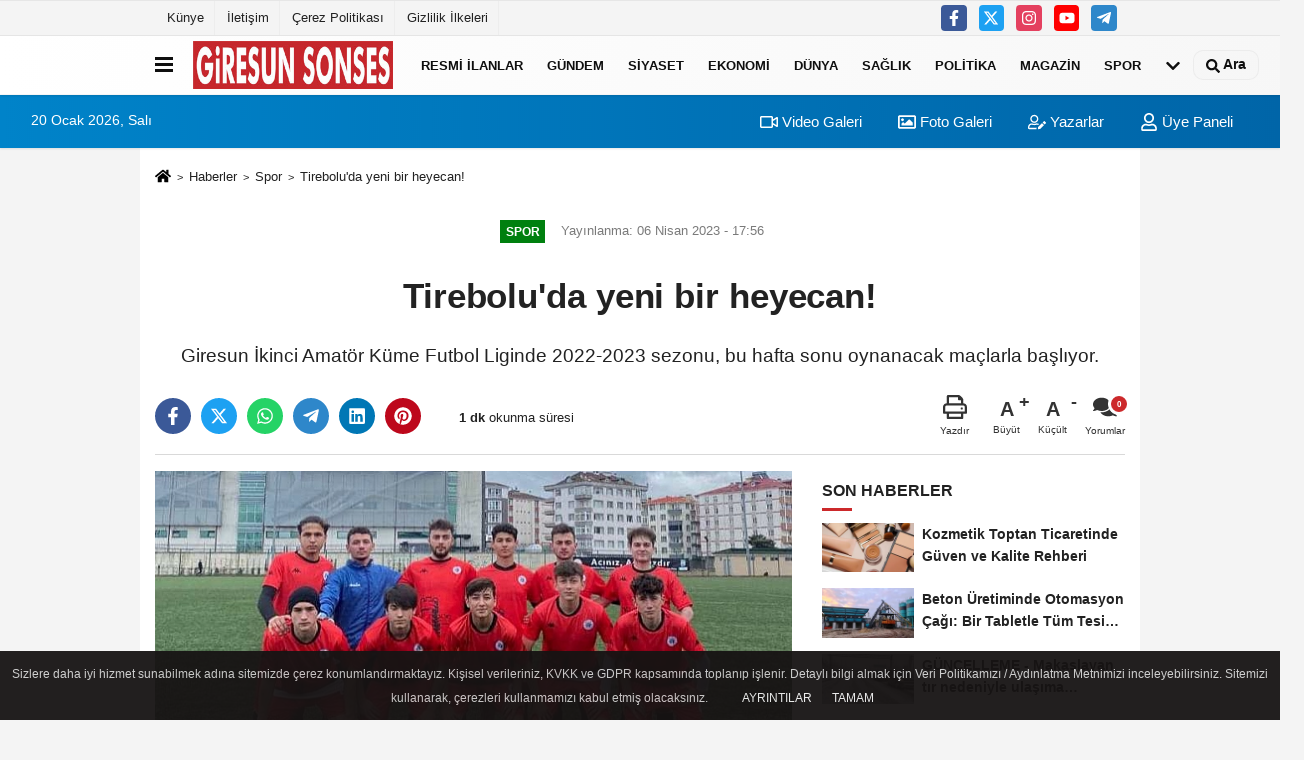

--- FILE ---
content_type: text/html; charset=UTF-8
request_url: https://www.giresunsonses.com/tirebolu-da-yeni-bir-heyecan/26/
body_size: 14706
content:

    <!DOCTYPE html>
    <html lang="tr-TR"><head>
    <meta name="format-detection" content="telephone=no"/>
    <meta id="meta-viewport" name="viewport" content="width=1200">    <meta charset="utf-8">
    <title>Tirebolu’da yeni bir heyecan! - Spor - Giresun Sonses</title>
    <meta name="title" content="Tirebolu&#39;da yeni bir heyecan! - Spor - Giresun Sonses">
    <meta name="description" content="Giresun İkinci Amatör Küme Futbol Liginde 2022-2023 sezonu, bu hafta sonu oynanacak maçlarla başlıyor. ">
    <meta name="datePublished" content="2023-04-06T17:56:11+03:00">
    <meta name="dateModified" content="2023-04-06T17:56:11+03:00">
         <meta name="articleSection" content="news">
         
        <link rel="canonical" href="https://www.giresunsonses.com/tirebolu-da-yeni-bir-heyecan/26/" />
    <link rel="manifest" href="https://www.giresunsonses.com/manifest.json">        <meta name="robots" content="max-image-preview:large" />
    <meta name="robots" content="max-snippet:160">
        <link rel="amphtml" href="https://www.giresunsonses.com/amp/haber/tirebolu-da-yeni-bir-heyecan/26/"/>
            <link rel="image_src" type="image/jpeg" href="https://www.giresunsonses.com/images/haberler/2023/04/tirebolu-da-yeni-bir-heyecan-9082.jpg"/>
	    <meta http-equiv="content-language" content="tr"/>
    <meta name="content-language" content="tr">
	<meta name="apple-mobile-web-app-status-bar-style" content="#ebe7e6">
	<meta name="msapplication-navbutton-color" content="#ebe7e6">
    <meta name="theme-color" content="#ebe7e6"/>
    <link rel="shortcut icon" type="image/x-icon" href="https://www.giresunsonses.com/favicon.png">
    <link rel="apple-touch-icon" href="https://www.giresunsonses.com/favicon.png">

    <meta property="og:site_name" content="https://www.giresunsonses.com" />
    <meta property="og:type" content="article" />
    <meta property="og:title" content="Tirebolu&#39;da yeni bir heyecan!" />
    <meta property="og:url" content="https://www.giresunsonses.com/tirebolu-da-yeni-bir-heyecan/26/" />
    <meta property="og:description" content="Giresun İkinci Amatör Küme Futbol Liginde 2022-2023 sezonu, bu hafta sonu oynanacak maçlarla başlıyor. "/>
    <meta property="og:image" content="https://www.giresunsonses.com/images/haberler/2023/04/tirebolu-da-yeni-bir-heyecan-9082.jpg" />
    <meta property="og:locale" content="tr_TR" />
    <meta property="og:image:width" content="641" />
    <meta property="og:image:height" content="380" />
    <meta property="og:image:alt" content="Tirebolu&#39;da yeni bir heyecan!" />
    
    <meta name="twitter:card" content="summary_large_image" />
    <meta name="twitter:url" content="https://www.giresunsonses.com/tirebolu-da-yeni-bir-heyecan/26/" />
    <meta name="twitter:title" content="Tirebolu&#39;da yeni bir heyecan!" />
    <meta name="twitter:description" content="Giresun İkinci Amatör Küme Futbol Liginde 2022-2023 sezonu, bu hafta sonu oynanacak maçlarla başlıyor. " />
    <meta name="twitter:image:src" content="https://www.giresunsonses.com/images/haberler/2023/04/tirebolu-da-yeni-bir-heyecan-9082.jpg" />
    <meta name="twitter:domain" content="https://www.giresunsonses.com" />
    
            
    <link rel="alternate" type="application/rss+xml" title="Tirebolu&#39;da yeni bir heyecan!" href="https://www.giresunsonses.com/rss_spor_13.xml"/>
    
    <script type="text/javascript">
    var facebookApp = '';
    var facebookAppVersion = 'v10.0';
    var twitter_username = '';
    var reklamtime = "10000";
    var domainname = "https://www.giresunsonses.com";
    var splashcookie = null;
    var splashtime = null;
	var _TOKEN = "d8d4af5a1c76fce09d9dd8f12853c9b5";
    </script>



<link rel="preload" as="style" href="https://www.giresunsonses.com/template/prime/assets/css/app.css?v=2024032217140320251021204419" />

<link rel="stylesheet" type="text/css" media='all' href="https://www.giresunsonses.com/template/prime/assets/css/app.css?v=2024032217140320251021204419"/>
  
<link rel="preload" as="script" href="https://www.giresunsonses.com/template/prime/assets/js/app.js?v=2024032217140320251021204419" />

<script src="https://www.giresunsonses.com/template/prime/assets/js/app.js?v=2024032217140320251021204419"></script>
  
    
   <script src="https://www.giresunsonses.com/template/prime/assets/js/sticky.sidebar.js?v=2024032217140320251021204419"></script>
   
    <script src="https://www.giresunsonses.com/template/prime/assets/js/libs/swiper/swiper.js?v=2024032217140320251021204419" defer></script>

   
        
     
    <script src="https://www.giresunsonses.com/template/prime/assets/js/print.min.js?v=2024032217140320251021204419" defer></script>
     
     
      
      
    <script src="https://www.giresunsonses.com/reg-sw.js?v=2024032217140320251021204419" defer></script>
    
         <script data-schema="organization" type="application/ld+json">
    {
        "@context": "https://schema.org",
        "@type": "Organization",
        "name": "Giresun Sonses",
        "url": "https://www.giresunsonses.com",
        "logo": {
        "@type": "ImageObject",
		"url": "https://www.giresunsonses.com/images/genel/sonses_logo.jpg",
		"width": 360,
        "height": 90},
        "sameAs": [
            "https://www.facebook.com/profile.php?id=100085003119508",
            "https://www.youtube.com/@GiresunSonses",
            "https://twitter.com/GiresunSonses",
            "https://www.instagram.com/giresunsonses/",
            "",
            "",
            ""
        ]
    }

        </script> 
    <script type="application/ld+json">
    {
        "@context": "https://schema.org",
        "@type": "BreadcrumbList",
		"@id": "https://www.giresunsonses.com/tirebolu-da-yeni-bir-heyecan/26/#breadcrumb",
        "itemListElement": [{
            "@type": "ListItem",
            "position": 1,
            "item": {
                "@id": "https://www.giresunsonses.com",
                "name": "Ana Sayfa"
            }
        }, {
            "@type": "ListItem",
            "position": 2,
            "item": {"@id": "https://www.giresunsonses.com/spor/","name": "Spor"
            }
        }, {
            "@type": "ListItem",
            "position": 3,
            "item": {
                "@id": "https://www.giresunsonses.com/tirebolu-da-yeni-bir-heyecan/26/",
                "name": "Tirebolu&#39;da yeni bir heyecan!"
            }
        }]
    }
    </script>
      <script type="application/ld+json">
{
    "@context": "https://schema.org",
   "@type": "NewsArticle",
	"inLanguage":"tr-TR",
    "mainEntityOfPage": {
        "@type": "WebPage",
        "@id": "https://www.giresunsonses.com/tirebolu-da-yeni-bir-heyecan/26/"
    },
    "headline": "Tirebolu&amp;#39;da yeni bir heyecan!",
    "name": "Tirebolu&#39;da yeni bir heyecan!",
    "articleBody": "Tirebolu&#39;da yeni bir heyecana sahne olacak İkinci Amatör Kümede ilçemiz 2 takımla temsil edilecek. Bu takımlardan biri kuruluşunu daha önceden yapan ve geçen sezon da lige katılan Üç Kalespor, biri de yeni kurulan Alsancakspor. Temsilcilerimiz ayrı ayrı gruplarda mücadele verecekler.

Ligin ilk haftasında temsilcilerimizden Üç Kalespor, Tirebolu&#39;da Çavuşlu Belediyespor&#39;u ağırlayacak. Diğer grupta yer alan Alsancakspor ise ilk haftayı bay geçirecek. İlçemize yeni bir heyecan getirecek olan 2. Küme temsilcilerimizden Üç Kalespor&#39;un, Çavuşlu Belediyespor ile yapacağı maç 9 Nisan Pazar günü saat 15&#39;de başlayacak. Ligin ikinci haftasında ilk kez sahneye çıkacak olan diğer temsilcimiz Alsancakspor&#39;da, Giresun temsilcisi Sokakbaşı ile 16 Nisan Pazar günü Tirebolu İlçe Stadı&#39;nda karşı karşıya gelecek. Bu hafta sonu başlayacak olan ligde her iki temsilcimize de başarılı bir sezon diliyoruz.
",
    "articleSection": "Spor",
	"wordCount": 121,
		"image": [{
	"@type": "ImageObject",
	"url": "https://www.giresunsonses.com/images/haberler/2023/04/tirebolu-da-yeni-bir-heyecan-9082.jpg", 
	"height": 380, 
	"width": 641 }], 
		
	 
    "datePublished": "2023-04-06T17:56:11+03:00",
    "dateModified": "2023-04-06T17:56:11+03:00",
    "genre": "news",
	"isFamilyFriendly":"True",
	"publishingPrinciples":"https://www.giresunsonses.com/gizlilik-ilkesi.html",
	
		"thumbnailUrl": "https://www.giresunsonses.com/images/haberler/2023/04/tirebolu-da-yeni-bir-heyecan-9082.jpg",
		
    "typicalAgeRange": "7-",
    "keywords": "",
	 	"author": {
        "@type": "Person",
        "name": "Giresun Sonses",
		"url": "https://www.giresunsonses.com/editor/giresun-sonses"
    },
	    "publisher": {
        "@type": "Organization",
        "name": "Giresun Sonses",
        "logo": {
            "@type": "ImageObject",
            "url": "https://www.giresunsonses.com/images/genel/sonses_logo.jpg",
            "width": 360,
            "height": 90        }
    }, 
	 "description": "Giresun İkinci Amatör Küme Futbol Liginde 2022-2023 sezonu, bu hafta sonu oynanacak maçlarla başlıyor. "
}

    </script>

<script>!function(){var t=document.createElement("script");t.setAttribute("src",'https://cdn.p.analitik.bik.gov.tr/tracker'+(typeof Intl!=="undefined"?(typeof (Intl||"").PluralRules!=="undefined"?'1':typeof Promise!=="undefined"?'2':typeof MutationObserver!=='undefined'?'3':'4'):'4')+'.js'),t.setAttribute("data-website-id","77b82c9f-b88c-4e14-8dc3-026c730206cb"),t.setAttribute("data-host-url",'//77b82c9f-b88c-4e14-8dc3-026c730206cb.collector.p.analitik.bik.gov.tr'),document.head.appendChild(t)}();</script>

<script async src="https://pagead2.googlesyndication.com/pagead/js/adsbygoogle.js?client=ca-pub-6174554463432813"
     crossorigin="anonymous"></script>


<!-- Google tag (gtag.js) -->
<script async src="https://www.googletagmanager.com/gtag/js?id=G-KFJK8TVEPZ"></script>
<script>
  window.dataLayer = window.dataLayer || [];
  function gtag(){dataLayer.push(arguments);}
  gtag('js', new Date());

  gtag('config', 'G-KFJK8TVEPZ');
</script>
<!-- Yandex.Metrika counter -->
<script type="text/javascript" >
   (function(m,e,t,r,i,k,a){m[i]=m[i]||function(){(m[i].a=m[i].a||[]).push(arguments)};
   m[i].l=1*new Date();
   for (var j = 0; j < document.scripts.length; j++) {if (document.scripts[j].src === r) { return; }}
   k=e.createElement(t),a=e.getElementsByTagName(t)[0],k.async=1,k.src=r,a.parentNode.insertBefore(k,a)})
   (window, document, "script", "https://mc.yandex.ru/metrika/tag.js", "ym");

   ym(98916491, "init", {
        clickmap:true,
        trackLinks:true,
        accurateTrackBounce:true,
        webvisor:true
   });
</script>
<noscript><div><img src="https://mc.yandex.ru/watch/98916491" style="position:absolute; left:-9999px;" alt="" /></div></noscript>
<!-- /Yandex.Metrika counter -->
</head>
<body class="">

   
    
    
 
         
         
 
<div class="container position-relative">
<div class="sabit-reklam fixed-reklam"><div class=" text-center" ><div align="center" class="" id="reklam"><script async src="https://pagead2.googlesyndication.com/pagead/js/adsbygoogle.js?client=ca-pub-6174554463432813"
     crossorigin="anonymous"></script>
<!-- kule -->
<ins class="adsbygoogle"
     style="display:inline-block;width:160px;height:600px"
     data-ad-client="ca-pub-6174554463432813"
     data-ad-slot="4055732998"></ins>
<script>
     (adsbygoogle = window.adsbygoogle || []).push({});
</script></div></div></div>
<div class="sabit-reklam sag-sabit fixed-reklam"><div class=" text-center" ><div align="center" class="" id="reklam"><script async src="https://pagead2.googlesyndication.com/pagead/js/adsbygoogle.js?client=ca-pub-6174554463432813"
     crossorigin="anonymous"></script>
<!-- kule -->
<ins class="adsbygoogle"
     style="display:inline-block;width:160px;height:600px"
     data-ad-client="ca-pub-6174554463432813"
     data-ad-slot="4055732998"></ins>
<script>
     (adsbygoogle = window.adsbygoogle || []).push({});
</script></div></div></div>
</div>
   


    
  
  
  <div class="container-fluid d-md-block d-none header-border">
<div class="container d-md-block d-none">

<div class="row">

<div class="col-md-7">
<ul class="nav text-12 float-left">
            
                    <li><a class="nav-link-top" href="https://www.giresunsonses.com/kunye.html" title="Künye" >Künye</a></li><li><a class="nav-link-top" href="https://www.giresunsonses.com/iletisim.html" title="İletişim" >İletişim</a></li><li><a class="nav-link-top" href="https://www.giresunsonses.com/cerez-politikasi.html" title="Çerez Politikası" >Çerez Politikası</a></li><li><a class="nav-link-top" href="https://www.giresunsonses.com/gizlilik-ilkeleri.html" title="Gizlilik İlkeleri" >Gizlilik İlkeleri</a></li>            
                </ul></div>

<div class="col-md-5">

<div class="my-1 float-right">
                         <a href="https://www.facebook.com/profile.php?id=100085003119508" title="https://www.facebook.com/profile.php?id=100085003119508" target="_blank" rel="noopener" class="bg-facebook btn btn-icon-top rounded mr-2"><svg width="16" height="16" class="svg-wh">
                        <use xlink:href="https://www.giresunsonses.com/template/prime/assets/img/spritesvg.svg#facebook-f" />
                    </svg>
                        </a>
                                                                         <a href="https://twitter.com/GiresunSonses" title="https://twitter.com/GiresunSonses" target="_blank" rel="noopener" class="bg-twitter btn btn-icon-top rounded mr-2"><svg width="16" height="16" class="svg-wh">
                        <use xlink:href="https://www.giresunsonses.com/template/prime/assets/img/spritesvg.svg#twitterx" />
                    </svg>
                        </a>
                                                                         <a href="https://www.instagram.com/giresunsonses/" title="https://www.instagram.com/giresunsonses/" target="_blank" rel="noopener" class="bg-instagram btn btn-icon-top rounded mr-2"><svg width="16" height="16" class="svg-wh">
                        <use xlink:href="https://www.giresunsonses.com/template/prime/assets/img/spritesvg.svg#instagram" />
                    </svg>
                        </a>
                                                                         <a href="https://www.youtube.com/@GiresunSonses" title="https://www.youtube.com/@GiresunSonses" target="_blank" rel="noopener" class="bg-youtube btn btn-icon-top rounded mr-2"><svg width="16" height="16" class="svg-wh">
                        <use xlink:href="https://www.giresunsonses.com/template/prime/assets/img/spritesvg.svg#youtube" />
                    </svg>
                        </a>
                                                  
                         
                         
                                                    
                         
 
                         
                                                    
                         
                                                    
                         
                                                 <a href="sonses" target="_blank" rel="noopener" class="bg-telegram btn btn-icon-top rounded mr-2" title="sonses"><svg width="16" height="16" class="svg-wh">
                        <use xlink:href="https://www.giresunsonses.com/template/prime/assets/img/spritesvg.svg#telegram" />
                    </svg>
                        </a>
                                                  
                                                  
                         
</div>

</div>


  </div>              
</div>
</div>
    <div class="header-border"></div>
    <nav class="d-print-none navbar navbar-expand-lg bg-white align-items-center header box-shadow-menu">
    <div class="container"><div class="menu" data-toggle="modal" data-target="#menu-aside" data-toggle-class="modal-open-aside">
        <span class="menu-item"></span>
        <span class="menu-item"></span>
        <span class="menu-item"></span>
    </div>
    <a class="navbar-brand logo align-items-center" href="https://www.giresunsonses.com" title="Giresun Sonses"><picture>
  <source data-srcset="https://www.giresunsonses.com/images/genel/sonses_logo.webp?v=2024032217140320251021204419" type="image/webp" class="img-fluid logoh">
  <source data-srcset="https://www.giresunsonses.com/images/genel/sonses_logo.jpg?v=2024032217140320251021204419" type="image/jpeg" class="img-fluid logoh"> 
  <img src="https://www.giresunsonses.com/images/genel/sonses_logo.jpg?v=2024032217140320251021204419" alt="Anasayfa" class="img-fluid logoh" width="100%" height="100%">
</picture></a>
    <ul class="navbar-nav mr-auto font-weight-bolder nav-active-border bottom b-primary d-none d-md-flex">
    <li class="nav-item text-uppercase"><a class="nav-link text-uppercase" href="https://www.giresunsonses.com/resmi-ilanlar/" title="RESMİ İLANLAR"   >RESMİ İLANLAR</a></li><li class="nav-item text-uppercase"><a class="nav-link text-uppercase" href="https://www.giresunsonses.com/gundem-haberleri/" title="Gündem"   >Gündem</a></li><li class="nav-item text-uppercase"><a class="nav-link text-uppercase" href="https://www.giresunsonses.com/siyaset-haberleri/" title="Siyaset"   >Siyaset</a></li><li class="nav-item text-uppercase"><a class="nav-link text-uppercase" href="https://www.giresunsonses.com/ekonomi/" title="Ekonomi"   >Ekonomi</a></li><li class="nav-item text-uppercase"><a class="nav-link text-uppercase" href="https://www.giresunsonses.com/dunya/" title="Dünya"   >Dünya</a></li><li class="nav-item text-uppercase"><a class="nav-link text-uppercase" href="https://www.giresunsonses.com/saglik/" title="Sağlık"   >Sağlık</a></li><li class="nav-item text-uppercase"><a class="nav-link text-uppercase" href="https://www.giresunsonses.com/politika/" title="Politika"   >Politika</a></li><li class="nav-item text-uppercase"><a class="nav-link text-uppercase" href="https://www.giresunsonses.com/magazin/" title="Magazin"   >Magazin</a></li><li class="nav-item text-uppercase"><a class="nav-link text-uppercase" href="https://www.giresunsonses.com/spor/" title="Spor"   >Spor</a></li>    <li class="nav-item dropdown dropdown-hover">
    <a title="tümü" href="#" class="nav-link text-uppercase"><svg width="16" height="16" class="svg-bl text-16">
<use xlink:href="https://www.giresunsonses.com/template/prime/assets/img/sprite.svg#chevron-down"></use>
</svg></a>
    <div class="dropdown-menu px-2 py-2">
        <a class="d-block p-1 text-nowrap nav-link" href="https://www.giresunsonses.com/kultur-sanat/" title="Kültür-Sanat">Kültür-Sanat</a>
        <a class="d-block p-1 text-nowrap nav-link" href="https://www.giresunsonses.com/bilim-ve-teknoloji/" title="Bilim ve Teknoloji">Bilim ve Teknoloji</a>
        <a class="d-block p-1 text-nowrap nav-link" href="https://www.giresunsonses.com/egitim/" title="Eğitim">Eğitim</a>
        <a class="d-block p-1 text-nowrap nav-link" href="https://www.giresunsonses.com/yerel/" title="Yerel">Yerel</a>
        <a class="d-block p-1 text-nowrap nav-link" href="https://www.giresunsonses.com/asayis/" title="Asayiş">Asayiş</a>
        <a class="d-block p-1 text-nowrap nav-link" href="https://www.giresunsonses.com/genel/" title="Genel">Genel</a>
        <a class="d-block p-1 text-nowrap nav-link" href="https://www.giresunsonses.com/cevre/" title="Çevre">Çevre</a>
       
    </div>
    </li>
        </ul>
    
    <ul class="navbar-nav ml-auto align-items-center font-weight-bolder">
        <li class="nav-item"><a href="javascript:;" data-toggle="modal" data-target="#search-box" class="search-button nav-link py-1" title="Arama"><svg class="svg-bl" width="14" height="18">
                        <use xlink:href="https://www.giresunsonses.com/template/prime/assets/img/spritesvg.svg#search" />
                    </svg> <span> Ara</span></a></li>
    </ul>
    </div></nav>

</header>

<div class="container-fluid d-md-block sondakika-bg d-print-none">
    <div class="row py-s px-3">
    
        <div class="col-md-5">
                    <span id="bugun">Bugün                                                        <script>
                                      
                                       function tarihsaat() {
                                           var b = new Date, g = b.getSeconds(), d = b.getMinutes(), a = b.getHours(), c = b.getDay(), h = b.getDate(), k = b.getMonth(), b = b.getFullYear();
                                           10 > a && (a = "0" + a);
                                           10 > g && (g = "0" + g);
                                           10 > d && (d = "0" + d);
                                           document.getElementById("bugun").innerHTML = h + " " + "Ocak Şubat Mart Nisan Mayıs Haziran Temmuz Ağustos Eylül Ekim Kasım Aralık".split(" ")[k] + " " + b + ", " + "Pazar Pazartesi Salı Çarşamba Perşembe Cuma Cumartesi".split(" ")[c] + " ";
                                           setTimeout("tarihsaat()", 1E3)
                                       }
                                       function CC_noErrors() {
                                           return !0
                                       }
                                       window.onerror = CC_noErrors;
                                       function bookmarksite(b, g) {
                                           document.all ? window.external.AddFavorite(g, b) : window.sidebar && window.sidebar.addPanel(b, g, "")
                                       }
                                      
                                       tarihsaat();</script></span> 
        </div> 


        <div class="col-md-7 d-none d-md-block">
         	
	<div class="text-right text-16">
				<a href="https://www.giresunsonses.com/video-galeri/" class="px-3" title="Video Galeri" ><svg class="svg-whss" width="18" height="18">
                        <use xlink:href="https://www.giresunsonses.com/template/prime/assets/img/sprite.svg#video" />
                    </svg> Video Galeri</a>                <a href="https://www.giresunsonses.com/foto-galeri/" class="px-3" title="Foto Galeri" ><svg class="svg-whss" width="18" height="18">
                        <use xlink:href="https://www.giresunsonses.com/template/prime/assets/img/sprite.svg#image" />
                    </svg> Foto Galeri</a>                <a href="https://www.giresunsonses.com/kose-yazarlari/" class="px-3" title="Köşe Yazarları" ><svg class="svg-whss" width="18" height="18">
                        <use xlink:href="https://www.giresunsonses.com/template/prime/assets/img/sprite.svg#user-edit" />
                    </svg> Yazarlar</a>                                <a class="px-3" href="https://www.giresunsonses.com/kullanici-girisi/" ><svg class="svg-whss" width="18" height="18">
                        <use xlink:href="https://www.giresunsonses.com/template/prime/assets/img/sprite.svg#user" />
                    </svg> Üye Paneli</a>
                            </div>
        </div>   
    </div>
</div>

            
        

 
    <div class="fixed-share bg-white box-shadow is-hidden align-items-center d-flex post-tools px-3">
        <span class="bg-facebook post-share share-link" onClick="ShareOnFacebook('https://www.giresunsonses.com/tirebolu-da-yeni-bir-heyecan/26/');return false;" title="facebook"><svg width="18" height="18" class="svg-wh"><use xlink:href="https://www.giresunsonses.com/template/prime/assets/img/sprite.svg?v=1#facebook-f"></use></svg>
        </span>
        <span class="bg-twitter post-share share-link" onClick="ShareOnTwitter('https://www.giresunsonses.com/tirebolu-da-yeni-bir-heyecan/26/', 'tr', '', 'Tirebolu’da yeni bir heyecan!')" title="twitter"><svg width="18" height="18" class="svg-wh"><use xlink:href="https://www.giresunsonses.com/template/prime/assets/img/sprite.svg?v=1#twitterx"></use></svg></span>
        <a rel="noopener" class="bg-whatsapp post-share share-link" href="https://api.whatsapp.com/send?text=Tirebolu’da yeni bir heyecan! https://www.giresunsonses.com/tirebolu-da-yeni-bir-heyecan/26/" title="whatsapp"><svg width="18" height="18" class="svg-wh"><use xlink:href="https://www.giresunsonses.com/template/prime/assets/img/sprite.svg?v=1#whatsapp"></use></svg></a>
         <a target="_blank" rel="noopener" class="bg-telegram post-share share-link" href="https://t.me/share/url?url=https://www.giresunsonses.com/tirebolu-da-yeni-bir-heyecan/26/&text=Tirebolu’da yeni bir heyecan!" title="telegram"><svg width="18" height="18" class="svg-wh"><use xlink:href="https://www.giresunsonses.com/template/prime/assets/img/sprite.svg?v=1#telegram"></use></svg></a>
         <a target="_blank" rel="noopener" class="bg-linkedin post-share share-link" href="https://www.linkedin.com/shareArticle?url=https://www.giresunsonses.com/tirebolu-da-yeni-bir-heyecan/26/" title="linkedin"><svg width="18" height="18" class="svg-wh"><use xlink:href="https://www.giresunsonses.com/template/prime/assets/img/sprite.svg?v=1#linkedin"></use></svg></a>
         <a target="_blank" rel="noopener" class="bg-pinterest post-share share-link" href="https://pinterest.com/pin/create/button/?url=https://www.giresunsonses.com/tirebolu-da-yeni-bir-heyecan/26/&media=https://www.giresunsonses.com/images/haberler/2023/04/tirebolu-da-yeni-bir-heyecan-9082.jpg&description=Tirebolu’da yeni bir heyecan!" title="pinterest"><svg width="18" height="18" class="svg-wh"><use xlink:href="https://www.giresunsonses.com/template/prime/assets/img/sprite.svg?v=1#pinterest"></use></svg></a>
                   
        
        <div class="ml-auto d-flex align-items-center">
     
          
            <a href="javascript:;" class="font-buyut text-muted text-center font-button plus mr-2">
                <span>A</span>
                <div class="text-10 font-weight-normal">Büyüt</div>
            </a>
            <a href="javascript:;" class="font-kucult text-muted text-center font-button mr-2">
                <span>A</span>
                <div class="text-10 font-weight-normal">Küçült</div>
            </a>
                        <a href="javascript:;" class="text-muted text-center position-relative scroll-go" data-scroll="yorumlar-26" data-count="0">
                <svg class="svg-gr" width="24" height="24"><use xlink:href="https://www.giresunsonses.com/template/prime/assets/img/sprite.svg?v=1#comments" /></svg>
                <div class="text-10">Yorumlar</div>
            </a>
                    </div>
    </div>    
    
    <div class="print-body" id="print-26">
        <div class="container py-1 bg-white"> 
            <nav aria-label="breadcrumb">
                <ol class="breadcrumb justify-content-left">
                    <li class="breadcrumb-item"><a href="https://www.giresunsonses.com" title="Ana Sayfa"><svg class="svg-br-2" width="16" height="16"><use xlink:href="https://www.giresunsonses.com/template/prime/assets/img/sprite.svg?v=1#home" /></svg></a></li>
                    <li class="breadcrumb-item"><a href="https://www.giresunsonses.com/arsiv/" title="Arşiv">Haberler</a></li>
                                        <li class="breadcrumb-item"><a href="https://www.giresunsonses.com/spor/" title="Spor">Spor</a></li>
                                        <li class="breadcrumb-item active d-md-block d-none" aria-current="page"><a href="https://www.giresunsonses.com/tirebolu-da-yeni-bir-heyecan/26/" title="Tirebolu&#39;da yeni bir heyecan!">Tirebolu&#39;da yeni bir heyecan!</a></li>
                </ol>
            </nav>
     
     
             
             <div id="haberler">
                 <div class="haber-kapsa print-body" id="print-26">
                    <div class="news-start">
                        <article id="haber-26">
                            <div   class="text-md-center" >
                                <div class="text-muted text-sm py-2 d-md-flex align-items-center justify-content-center">
                                    <div class="badge badge-lg text-uppercase bg-primary mr-3 my-2 " style="background:#00800f !important;">
                                        Spor                                    </div>
                                    <div class="d-md-block text-12 text-fade"><svg class="svg-gr-2 d-none" width="14" height="14"><use xlink:href="https://www.giresunsonses.com/template/prime/assets/img/sprite.svg?v=1#clock"></use></svg>
                                       Yayınlanma: 06 Nisan 2023 - 17:56                                    </div>
                                    <div class="text-12 ml-md-3 text-fade">
    </div>
                                </div>
                                
                                                                
                                <h1 class="text-36 post-title my-2 py-2 font-weight-bold">
                                    Tirebolu&#39;da yeni bir heyecan!                                </h1>
                                
                                                                                                   <h2 class="text-2222 mb-0 my-2 py-2 font-weight-normal">Giresun İkinci Amatör Küme Futbol Liginde 2022-2023 sezonu, bu hafta sonu oynanacak maçlarla başlıyor. </h2>
                                                                                                  
                                
                                <div class="text-muted text-sm py-2 d-md-none align-items-center d-flex text-nowrap">
                                     <div class="badge badge-lg text-uppercase bg-primary mr-3">
                                        Spor                                    </div>
                                    <div class="text-12">
                                        06 Nisan 2023 - 17:56                                    </div>
                                    <div class="ml-3 d-none d-md-block text-12">
                                                                            </div>
                                </div>
                                
                               
                                
                                
                                
                                


<div class="fix-socials_btm d-flex d-md-none">
 <div class="post-tools">
                                   <a rel="noopener" class="post-share share-link" href="https://www.giresunsonses.com" title="Ana Sayfa"><svg width="18" height="18" class="svg-wh"><use xlink:href="https://www.giresunsonses.com/template/prime/assets/img/sprite.svg?v=1#home"></use></svg></a>
                                    <span class="bg-facebook post-share share-link" onClick="ShareOnFacebook('https://www.giresunsonses.com/tirebolu-da-yeni-bir-heyecan/26/');return false;" title="facebook"><svg width="18" height="18" class="svg-wh"><use xlink:href="https://www.giresunsonses.com/template/prime/assets/img/sprite.svg?v=1#facebook-f"></use></svg>
                                    </span>
                                    <span class="bg-twitter post-share share-link" onClick="ShareOnTwitter('https://www.giresunsonses.com/tirebolu-da-yeni-bir-heyecan/26/', 'tr', '', 'Tirebolu’da yeni bir heyecan!')" title="twitter"><svg width="18" height="18" class="svg-wh"><use xlink:href="https://www.giresunsonses.com/template/prime/assets/img/sprite.svg?v=1#twitterx"></use></svg>
                                    </span>
                                    <a target="_blank" rel="noopener" class="bg-whatsapp post-share share-link" href="https://api.whatsapp.com/send?text=Tirebolu’da yeni bir heyecan! https://www.giresunsonses.com/tirebolu-da-yeni-bir-heyecan/26/" title="whatsapp"><svg width="18" height="18" class="svg-wh"><use xlink:href="https://www.giresunsonses.com/template/prime/assets/img/sprite.svg?v=1#whatsapp"></use></svg></a>
                                     <a target="_blank" rel="noopener" class="bg-telegram post-share share-link" href="https://t.me/share/url?url=https://www.giresunsonses.com/tirebolu-da-yeni-bir-heyecan/26/&text=Tirebolu’da yeni bir heyecan!" title="telegram"><svg width="18" height="18" class="svg-wh"><use xlink:href="https://www.giresunsonses.com/template/prime/assets/img/sprite.svg?v=1#telegram"></use></svg></a>
                                     <a target="_blank" rel="noopener" class="bg-linkedin post-share share-link" href="https://www.linkedin.com/shareArticle?url=https://www.giresunsonses.com/tirebolu-da-yeni-bir-heyecan/26/" title="linkedin"><svg width="18" height="18" class="svg-wh"><use xlink:href="https://www.giresunsonses.com/template/prime/assets/img/sprite.svg?v=1#linkedin"></use></svg></a>
                                    <a target="_blank" rel="noopener" class="bg-pinterest post-share share-link" href="https://pinterest.com/pin/create/button/?url=https://www.giresunsonses.com/tirebolu-da-yeni-bir-heyecan/26/&media=https://www.giresunsonses.com/images/haberler/2023/04/tirebolu-da-yeni-bir-heyecan-9082.jpg&description=Tirebolu’da yeni bir heyecan!" title="pinterest"><svg width="18" height="18" class="svg-wh"><use xlink:href="https://www.giresunsonses.com/template/prime/assets/img/sprite.svg?v=1#pinterest"></use></svg></a>
                                    <div class="ml-5 ml-auto d-flex align-items-center">
                                     
                                                                                <a href="javascript:;" class="text-muted text-center position-relative scroll-go d-md-inline-block " data-scroll="yorumlar-26" data-count="0">
                                            <svg class="svg-gr" width="24" height="24"><use xlink:href="https://www.giresunsonses.com/template/prime/assets/img/sprite.svg?v=1#comments" /></svg>
                                            <div class="text-10">Yorumlar</div>
                                        </a>
                                                                            </div>
                                </div>
</div>

                        
                                <div class="post-tools my-3 d-flex d-print-none flex-scroll flex-wrap">
                                    <span class="bg-facebook post-share share-link" onClick="ShareOnFacebook('https://www.giresunsonses.com/tirebolu-da-yeni-bir-heyecan/26/');return false;" title="facebook"><svg width="18" height="18" class="svg-wh"><use xlink:href="https://www.giresunsonses.com/template/prime/assets/img/sprite.svg?v=1#facebook-f"></use></svg>
                                    </span>
                                    <span class="bg-twitter post-share share-link" onClick="ShareOnTwitter('https://www.giresunsonses.com/tirebolu-da-yeni-bir-heyecan/26/', 'tr', '', 'Tirebolu’da yeni bir heyecan!')" title="twitter"><svg width="18" height="18" class="svg-wh"><use xlink:href="https://www.giresunsonses.com/template/prime/assets/img/sprite.svg?v=1#twitterx"></use></svg>
                                    </span>
                                    <a target="_blank" rel="noopener" class="bg-whatsapp post-share share-link" href="https://api.whatsapp.com/send?text=Tirebolu’da yeni bir heyecan! https://www.giresunsonses.com/tirebolu-da-yeni-bir-heyecan/26/" title="whatsapp"><svg width="18" height="18" class="svg-wh"><use xlink:href="https://www.giresunsonses.com/template/prime/assets/img/sprite.svg?v=1#whatsapp"></use></svg></a>
                                     <a target="_blank" rel="noopener" class="bg-telegram post-share share-link" href="https://t.me/share/url?url=https://www.giresunsonses.com/tirebolu-da-yeni-bir-heyecan/26/&text=Tirebolu’da yeni bir heyecan!" title="telegram"><svg width="18" height="18" class="svg-wh"><use xlink:href="https://www.giresunsonses.com/template/prime/assets/img/sprite.svg?v=1#telegram"></use></svg></a>
                                     <a target="_blank" rel="noopener" class="bg-linkedin post-share share-link" href="https://www.linkedin.com/shareArticle?url=https://www.giresunsonses.com/tirebolu-da-yeni-bir-heyecan/26/" title="linkedin"><svg width="18" height="18" class="svg-wh"><use xlink:href="https://www.giresunsonses.com/template/prime/assets/img/sprite.svg?v=1#linkedin"></use></svg></a>
                                    <a target="_blank" rel="noopener" class="bg-pinterest post-share share-link" href="https://pinterest.com/pin/create/button/?url=https://www.giresunsonses.com/tirebolu-da-yeni-bir-heyecan/26/&media=https://www.giresunsonses.com/images/haberler/2023/04/tirebolu-da-yeni-bir-heyecan-9082.jpg&description=Tirebolu’da yeni bir heyecan!" title="pinterest"><svg width="18" height="18" class="svg-wh"><use xlink:href="https://www.giresunsonses.com/template/prime/assets/img/sprite.svg?v=1#pinterest"></use></svg></a>
                                   
                                    
<div class="content-esimited-read">
<strong> 1 dk</strong> okunma süresi</div>  


                                                                       
                                    <div class="ml-5 ml-auto d-flex align-items-center">
                                                                                                                       <a href="javascript:;" class="text-muted text-center mr-4 printer d-none d-md-inline-block" name="print26" id="26" title="Yazdır">
                                            <svg class="svg-gr" width="24" height="24"><use xlink:href="https://www.giresunsonses.com/template/prime/assets/img/sprite.svg?v=1#print" /></svg>
                                            <div class="text-10">Yazdır</div>
                                        </a>
                                                                                <a href="javascript:;" class="font-buyut text-muted text-center font-button plus mr-2">
                                            <span>A</span>
                                            <div class="text-10 font-weight-normal">Büyüt</div>
                                        </a>
                                        <a href="javascript:;" class="font-kucult text-muted text-center font-button mr-2">
                                            <span>A</span>
                                            <div class="text-10 font-weight-normal">Küçült</div>
                                        </a>
                                                                                <a href="javascript:;" class="text-muted text-center position-relative scroll-go d-none d-md-inline-block " data-scroll="yorumlar-26" data-count="0">
                                            <svg class="svg-gr" width="24" height="24"><use xlink:href="https://www.giresunsonses.com/template/prime/assets/img/sprite.svg?v=1#comments" /></svg>
                                            <div class="text-10">Yorumlar</div>
                                        </a>
                                                                            </div>
                                </div>
                            </div>
                            
                            
                            <div class="border-bottom my-3"></div>
                            <div class="row">
                                <div class="col-md-8">
                                    <div class="lazy mb-4 responsive-image">
                                                                                
        <a target="_blank" data-fancybox="image" href="https://www.giresunsonses.com/images/haberler/2023/04/tirebolu-da-yeni-bir-heyecan-9082.jpg" title="Tirebolu’da yeni bir heyecan!"><picture>
  <source data-srcset="https://www.giresunsonses.com/images/haberler/2023/04/tirebolu-da-yeni-bir-heyecan-9082.webp" type="image/webp">
  <source data-srcset="https://www.giresunsonses.com/images/haberler/2023/04/tirebolu-da-yeni-bir-heyecan-9082.jpg" type="image/jpeg"> 
  <img src="https://www.giresunsonses.com/template/prime/assets/img/641x380.jpg?v=2024032217140320251021204419" data-src="https://www.giresunsonses.com/images/haberler/2023/04/tirebolu-da-yeni-bir-heyecan-9082.jpg" alt="Tirebolu’da yeni bir heyecan!" class="img-fluid lazy" width="100%" height="100%">
</picture></a>		
	   


                                    
                                                                                
                                        
                                    </div>
                                    
                                                  
                                    
                                                                 
                               
                                    <div class="post-body my-3">
                                    
                                                                        
                                                                                    <div class="img_position_left">
                                                    <div class=" text-center" ><div align="center" class="mb15" id="reklam"><script async src="https://pagead2.googlesyndication.com/pagead/js/adsbygoogle.js?client=ca-pub-6174554463432813"
     crossorigin="anonymous"></script>
<!-- Kare 300x250 -->
<ins class="adsbygoogle"
     style="display:inline-block;width:300px;height:250px"
     data-ad-client="ca-pub-6174554463432813"
     data-ad-slot="9673900107"></ins>
<script>
     (adsbygoogle = window.adsbygoogle || []).push({});
</script></div></div>                                                </div>
                                                                                        
   

 <div class="detay" property="articleBody">  
 
                                                             
                                                              
<p style="margin-bottom:12px"><span style="font-size:10.5pt"><span style="line-height:20.25pt"><span style="font-family:Calibri,sans-serif"><span style="font-size:10.0pt">Tirebolu’da yeni bir heyecana sahne olacak İkinci Amatör Kümede ilçemiz 2 takımla temsil edilecek. Bu takımlardan biri kuruluşunu daha önceden yapan ve geçen sezon da lige katılan <b>Üç Kalespor</b>, biri de yeni kurulan <b>Alsancakspor</b>. Temsilcilerimiz ayrı ayrı gruplarda mücadele verecekler.</span></span></span></span></p>

<p><span style="font-size:10.0pt"><span style="line-height:114%"><span style="font-family:&quot;Calibri&quot;,sans-serif">Ligin ilk haftasında temsilcilerimizden <b>Üç Kalespor</b>, Tirebolu’da <b>Çavuşlu Belediyespor</b>’u ağırlayacak. Diğer grupta yer alan <b>Alsancakspor </b>ise ilk haftayı bay geçirecek. İlçemize yeni bir heyecan getirecek olan 2. Küme temsilcilerimizden <b>Üç Kalespor</b>’un, <b>Çavuşlu Belediyespor </b>ile yapacağı maç <b>9 Nisan Pazar </b>günü saat <b>15</b>’de başlayacak. Ligin ikinci haftasında ilk kez sahneye çıkacak olan diğer temsilcimiz <b>Alsancakspor</b>’da, Giresun temsilcisi <b>Sokakbaşı </b>ile <b>16 Nisan Pazar </b>günü Tirebolu İlçe Stadı’nda karşı karşıya gelecek. Bu hafta sonu başlayacak olan ligde her iki temsilcimize de başarılı bir sezon diliyoruz.</span></span></span></p>
  
    
  
 </div>                                   

         
         
         
         
         
                   
                                        
                                    
                                                                                
                                                                       
                                        
										                                      
                                    </div>
                                    
     
   
                              
        
      

      
          
    
     

 




 


                                                          


<div class="my-3 py-1 d-print-none commenttab" id="yorumlar-26">
    <div class="b-t">
        <div class="nav-active-border b-primary top">
            <ul class="nav font-weight-bold  align-items-center" id="myTab" role="tablist">
                                <li class="nav-item" role="tab" aria-selected="false">
                    <a class="nav-link py-3 active" id="comments-tab-26"
                       data-toggle="tab" href="#comments-26"><span
                            class="d-md-block text-16">YORUMLAR</span></a>
                </li>


                            </ul>

        </div>
    </div>


    <div class="tab-content">
        
        <div class="tab-pane show active" id="comments-26">
            <div class="my-3">
                <div class="commentResult"></div>


                <form class="contact_form commentstyle" action="" onsubmit="return tumeva.commentSubmit(this)"
                      name="yorum">

                    <div class="reply my-2" id="kim" style="display:none;"><strong> <span></span>
                        </strong> adlı kullanıcıya cevap                        <a href="#" class="notlikeid reply-comment-cancel">x</a>
                    </div>

                    

                    <div class="form-group">

 
<textarea onkeyup="textCounterJS(this.form.Yorum,this.form.remLensoz,1000);" id="yorum" type="text" minlength="10"
          name="Yorum"
          required="required" class="form-control pb-4" placeholder="Kanunlara aykırı, konuyla ilgisi olmayan, küfür içeren yorumlar onaylanmamaktadır.IP adresiniz kaydedilmektedir."></textarea>
                        <label for="remLensoz">
                            <input autocomplete="off" class="commentbgr text-12 border-0 py-2 px-1" readonly
                                   id="remLensoz" name="remLensoz" type="text" maxlength="3"
                                   value="2000 karakter"/>
                        </label>
                        <script type="text/javascript">
                            function textCounterJS(field, cntfield, maxlimit) {
                                if (field.value.length > maxlimit)
                                    field.value = field.value.substring(0, maxlimit);
                                else
                                    cntfield.value = (maxlimit - field.value.length).toString().concat(' karakter');
                            }
                        </script>

                    </div>


                    

                    

                    <div class="row">
                                                <div class="col-md-6">
                            <div class="form-group">
                                <input autocomplete="off" type="text" maxlength="75" name="AdSoyad" class="form-control"
                                       id="adsoyad" required placeholder="Ad / Soyad">
                            </div>
                        </div>
                                                                    </div>


                    

                    <input type="hidden" name="Baglanti" value="0" class="YorumId"/>
                    <input type="hidden" name="Durum" value="YorumGonder"/>
                    <input type="hidden" name="VeriId" value="26"/>
                    <input type="hidden" name="Tip" value="1"/>
                    <input type="hidden" name="show" value="20260120"/>
                    <input type="hidden" name="token" value="d8d4af5a1c76fce09d9dd8f12853c9b5">

                    <button id="send" type="submit"
                            class="text-14 btn btn-sm btn-primary px-4 font-weight-bold"> Gönder</button>

                </form>
                            </div>


        

        <!-- yorumlar -->
        </div>
                    </div>
</div>

     


<div class="btnGoHomePage mt-3"><a href="https://www.giresunsonses.com"><strong class="click-tracking" data-event-category="detailHomeButton" data-event-label="Anasayfaya Dönmek İçin Tıklayınız" data-event-action="click" title="ANASAYFA">ANASAYFAYA DÖNMEK İÇİN TIKLAYINIZ</strong></a></div>
            



                                   
<div class="heading d-print-none py-3">İlginizi Çekebilir</div>
<div class="row row-sm list-grouped d-print-none">
              <div class="col-md-6">
                                    <div class="list-item block">
                                        <a href="https://www.giresunsonses.com/cide-de-futsal-turnuvasi-duzenlendi/45615/"  title="Cide'de futsal turnuvası düzenlendi"><img src="https://www.giresunsonses.com/template/prime/assets/img/313x170.jpg?v=2024032217140320251021204419" data-src="https://www.giresunsonses.com/images/haberler/2026/01/cide-de-futsal-turnuvasi-duzenlendi-thumb.jpg"  width="384" height="208" alt="Cide'de futsal turnuvası düzenlendi" class="img-fluid lazy maxh3"/></a>
                                        <div class="list-content">
                                            <div class="list-body h-2x"><a href="https://www.giresunsonses.com/cide-de-futsal-turnuvasi-duzenlendi/45615/"  title="Cide'de futsal turnuvası düzenlendi" class="list-title mt-1">Cide'de futsal turnuvası düzenlendi</a>
                                            </div>
                                        </div>
                                    </div>
                                </div>
                            
    
                        <div class="col-md-6">
                                    <div class="list-item block">
                                        <a href="https://www.giresunsonses.com/sarikamis-sehitlerini-anmak-icin-istanbul-dan-yola-cikan-bisikletliler-rize-den-artvin-e-ugurlandi/45613/"  title="Sarıkamış şehitlerini anmak için İstanbul'dan yola çıkan bisikletliler Rize'den Artvin'e uğurlandı"><img src="https://www.giresunsonses.com/template/prime/assets/img/313x170.jpg?v=2024032217140320251021204419" data-src="https://www.giresunsonses.com/images/haberler/2026/01/sarikamis-sehitlerini-anmak-icin-istanbul-dan-yola-cikan-bisikletliler-rize-den-artvin-e-ugurlandi-thumb.jpg"  width="384" height="208" alt="Sarıkamış şehitlerini anmak için İstanbul'dan yola çıkan bisikletliler Rize'den Artvin'e uğurlandı" class="img-fluid lazy maxh3"/></a>
                                        <div class="list-content">
                                            <div class="list-body h-2x"><a href="https://www.giresunsonses.com/sarikamis-sehitlerini-anmak-icin-istanbul-dan-yola-cikan-bisikletliler-rize-den-artvin-e-ugurlandi/45613/"  title="Sarıkamış şehitlerini anmak için İstanbul'dan yola çıkan bisikletliler Rize'den Artvin'e uğurlandı" class="list-title mt-1">Sarıkamış şehitlerini anmak için İstanbul'dan yola çıkan bisikletliler Rize'den Artvin'e uğurlandı</a>
                                            </div>
                                        </div>
                                    </div>
                                </div>
                            
    
                        <div class="col-md-6">
                                    <div class="list-item block">
                                        <a href="https://www.giresunsonses.com/sarikamis-sehitlerini-anmak-icin-istanbul-dan-yola-cikan-bisikletliler-rize-ye-ulasti/45591/"  title="Sarıkamış şehitlerini anmak için İstanbul'dan yola çıkan bisikletliler Rize'ye ulaştı "><img src="https://www.giresunsonses.com/template/prime/assets/img/313x170.jpg?v=2024032217140320251021204419" data-src="https://www.giresunsonses.com/images/haberler/2025/12/sarikamis-sehitlerini-anmak-icin-istanbul-dan-yola-cikan-bisikletliler-rize-ye-ulasti-thumb.jpg"  width="384" height="208" alt="Sarıkamış şehitlerini anmak için İstanbul'dan yola çıkan bisikletliler Rize'ye ulaştı " class="img-fluid lazy maxh3"/></a>
                                        <div class="list-content">
                                            <div class="list-body h-2x"><a href="https://www.giresunsonses.com/sarikamis-sehitlerini-anmak-icin-istanbul-dan-yola-cikan-bisikletliler-rize-ye-ulasti/45591/"  title="Sarıkamış şehitlerini anmak için İstanbul'dan yola çıkan bisikletliler Rize'ye ulaştı " class="list-title mt-1">Sarıkamış şehitlerini anmak için İstanbul'dan yola çıkan bisikletliler Rize'ye ulaştı </a>
                                            </div>
                                        </div>
                                    </div>
                                </div>
                            
    
                        <div class="col-md-6">
                                    <div class="list-item block">
                                        <a href="https://www.giresunsonses.com/samsunspor-fenerbahce-maci-hazirliklarina-basladi/45580/"  title="Samsunspor, Fenerbahçe maçı hazırlıklarına başladı"><img src="https://www.giresunsonses.com/template/prime/assets/img/313x170.jpg?v=2024032217140320251021204419" data-src="https://www.giresunsonses.com/images/haberler/2025/12/samsunspor-fenerbahce-maci-hazirliklarina-basladi-thumb.jpg"  width="384" height="208" alt="Samsunspor, Fenerbahçe maçı hazırlıklarına başladı" class="img-fluid lazy maxh3"/></a>
                                        <div class="list-content">
                                            <div class="list-body h-2x"><a href="https://www.giresunsonses.com/samsunspor-fenerbahce-maci-hazirliklarina-basladi/45580/"  title="Samsunspor, Fenerbahçe maçı hazırlıklarına başladı" class="list-title mt-1">Samsunspor, Fenerbahçe maçı hazırlıklarına başladı</a>
                                            </div>
                                        </div>
                                    </div>
                                </div>
                            
    
           </div>





</div>
                                
                          
                            <div class="col-md-4 d-print-none sidebar26">











	<div class="heading my-2">Son Haberler</div>
         
    <div class="list-grid">                    <a href="https://www.giresunsonses.com/kozmetik-toptan-ticaretinde-guven-ve-kalite-rehberi/45625/" title="Kozmetik Toptan Ticaretinde Güven ve Kalite Rehberi"  class="list-item mb-0 py-2">
                       <picture>
  <source data-srcset="https://www.giresunsonses.com/images/haberler/2026/01/kozmetik-toptan-ticaretinde-guven-ve-kalite-rehberi-3258-t.webp" type="image/webp">
  <source data-srcset="https://www.giresunsonses.com/images/haberler/2026/01/kozmetik-toptan-ticaretinde-guven-ve-kalite-rehberi-3258-t.jpg" type="image/jpeg"> 
  <img src="https://www.giresunsonses.com/template/prime/assets/img/92x50-l.jpg?v=2024032217140320251021204419" data-src="https://www.giresunsonses.com/images/haberler/2026/01/kozmetik-toptan-ticaretinde-guven-ve-kalite-rehberi-3258-t.jpg" alt="Kozmetik Toptan Ticaretinde Güven ve Kalite Rehberi" class="img-fluid lazy w-92 mh-50px" width="92" height="50">
</picture>                        <div class="list-content py-0 ml-2">
                            <div class="list-body h-2x">
                                <div class="list-title h-2x text-topnews text-15 lineblockh">
                                    Kozmetik Toptan Ticaretinde Güven ve Kalite Rehberi                                </div>
                            </div>
                        </div>
                    </a>
                                        <a href="https://www.giresunsonses.com/beton-uretiminde-otomasyon-cagi-bir-tabletle-tum-tesisi-yonetmek-mumkun-mu/45624/" title="Beton Üretiminde Otomasyon Çağı: Bir Tabletle Tüm Tesisi Yönetmek Mümkün mü?"  class="list-item mb-0 py-2">
                       <picture>
  <source data-srcset="https://www.giresunsonses.com/images/haberler/2026/01/beton-uretiminde-otomasyon-cagi-bir-tabletle-tum-tesisi-yonetmek-mumkun-mu-4682-t.webp" type="image/webp">
  <source data-srcset="https://www.giresunsonses.com/images/haberler/2026/01/beton-uretiminde-otomasyon-cagi-bir-tabletle-tum-tesisi-yonetmek-mumkun-mu-4682-t.jpg" type="image/jpeg"> 
  <img src="https://www.giresunsonses.com/template/prime/assets/img/92x50-l.jpg?v=2024032217140320251021204419" data-src="https://www.giresunsonses.com/images/haberler/2026/01/beton-uretiminde-otomasyon-cagi-bir-tabletle-tum-tesisi-yonetmek-mumkun-mu-4682-t.jpg" alt="Beton Üretiminde Otomasyon Çağı: Bir Tabletle Tüm Tesisi Yönetmek Mümkün mü?" class="img-fluid lazy w-92 mh-50px" width="92" height="50">
</picture>                        <div class="list-content py-0 ml-2">
                            <div class="list-body h-2x">
                                <div class="list-title h-2x text-topnews text-15 lineblockh">
                                    Beton Üretiminde Otomasyon Çağı: Bir Tabletle Tüm Tesisi Yönetmek...                                </div>
                            </div>
                        </div>
                    </a>
                                        <a href="https://www.giresunsonses.com/guncelleme-makaslayan-tir-nedeniyle-ulasima-kapatilan-anadolu-otoyolu-bolu-kesimi-istanbul-istikameti-acildi/45623/" title="GÜNCELLEME - Makaslayan tır nedeniyle ulaşıma kapatılan Anadolu Otoyolu Bolu kesimi İstanbul istikameti açıldı"  class="list-item mb-0 py-2">
                       <img src="https://www.giresunsonses.com/template/prime/assets/img/92x50-l.jpg?v=2024032217140320251021204419" data-src="https://www.giresunsonses.com/images/haberler/2026/01/guncelleme-makaslayan-tir-nedeniyle-ulasima-kapatilan-anadolu-otoyolu-bolu-kesimi-istanbul-istikameti-acildi-thumb.jpg"  width="92" height="50" alt="GÜNCELLEME - Makaslayan tır nedeniyle ulaşıma kapatılan Anadolu Otoyolu Bolu kesimi İstanbul istikameti açıldı" class="img-fluid lazy w-92"/>                        <div class="list-content py-0 ml-2">
                            <div class="list-body h-2x">
                                <div class="list-title h-2x text-topnews text-15 lineblockh">
                                    GÜNCELLEME - Makaslayan tır nedeniyle ulaşıma kapatılan Anadolu Otoyolu...                                </div>
                            </div>
                        </div>
                    </a>
                                        <a href="https://www.giresunsonses.com/tokat-ta-kar-yagisi-etkisini-surduruyor/45622/" title="Tokat'ta kar yağışı etkisini sürdürüyor"  class="list-item mb-0 py-2">
                       <img src="https://www.giresunsonses.com/template/prime/assets/img/92x50-l.jpg?v=2024032217140320251021204419" data-src="https://www.giresunsonses.com/images/haberler/2026/01/tokat-ta-kar-yagisi-etkisini-surduruyor-thumb.jpg"  width="92" height="50" alt="Tokat'ta kar yağışı etkisini sürdürüyor" class="img-fluid lazy w-92"/>                        <div class="list-content py-0 ml-2">
                            <div class="list-body h-2x">
                                <div class="list-title h-2x text-topnews text-15 lineblockh">
                                    Tokat'ta kar yağışı etkisini sürdürüyor                                </div>
                            </div>
                        </div>
                    </a>
                                        <a href="https://www.giresunsonses.com/samsun-da-kar-yagisi-etkisini-surduruyor/45621/" title="Samsun'da kar yağışı etkisini sürdürüyor"  class="list-item mb-0 py-2">
                       <img src="https://www.giresunsonses.com/template/prime/assets/img/92x50-l.jpg?v=2024032217140320251021204419" data-src="https://www.giresunsonses.com/images/haberler/2026/01/samsun-da-kar-yagisi-etkisini-surduruyor-thumb.jpg"  width="92" height="50" alt="Samsun'da kar yağışı etkisini sürdürüyor" class="img-fluid lazy w-92"/>                        <div class="list-content py-0 ml-2">
                            <div class="list-body h-2x">
                                <div class="list-title h-2x text-topnews text-15 lineblockh">
                                    Samsun'da kar yağışı etkisini sürdürüyor                                </div>
                            </div>
                        </div>
                    </a>
                    </div>         










            </div>                                
                            </div>
                                   <div style="display:none;">
                    <div id="news-nextprev" class="group" style="display: block;">
                            <div id="prevNewsUrl" class="leftNewsDetailArrow" data-url="https://www.giresunsonses.com/tireboluspor-u-16-finalde/25/">
                    <a href="https://www.giresunsonses.com/tireboluspor-u-16-finalde/25/"                        class="leftArrow prev">
                        <div class="leftTextImgWrap" style="display: none; opacity: 1;">
                            <div class="lText nwstle">Tireboluspor U 16, finalde!</div>
                        </div>
                    </a>
                </div>
                                <div id="nextNewsUrl" class="rightNewsDetailArrow" data-url="https://www.giresunsonses.com/tireboluspor-u-16-finalde/25/">
                    <a href="https://www.giresunsonses.com/tireboluspor-u-16-finalde/25/"                        class="rightArrow next">
                        <div class="rightTextImgWrap" style="display: none; opacity: 1;">
                            <div class="rText nwstle">Tireboluspor U 16, finalde!</div>
                        </div>
                    </a>
                    <a href="https://www.giresunsonses.com/tireboluspor-u-16-finalde/25/" id="sonrakiHaber"></a>
                </div>
                        </div>

                    
    <script>
	 $(document).ready(function () {
    $('.sidebar26').theiaStickySidebar({
        additionalMarginTop: 70,
        additionalMarginBottom: 20
    });});
    </script>      </div></article>
   </div>
                </div>        </div>
                
                
                <div class="page-load-status">
  <div class="loader-ellips infinite-scroll-request">
    <span class="loader-ellips__dot"></span>
    <span class="loader-ellips__dot"></span>
    <span class="loader-ellips__dot"></span>
    <span class="loader-ellips__dot"></span>
  </div>
  <p class="infinite-scroll-last"></p>
  <p class="infinite-scroll-error"></p>
</div>

              
            </div>

          </div>
        
        
        
        
        
        
        



    </div>
    
    
    
    
    
    
    
  
    
    <div class="modal" id="search-box" data-backdrop="true" aria-hidden="true">
    <div class="modal-dialog modal-lg modal-dialog-centered">
        <div class="modal-content bg-transparent">
            <div class="modal-body p-0">
                <a href="javascript:;" data-dismiss="modal" title="Kapat" class="float-right ml-3 d-flex text-white mb-3 font-weight-bold"><svg class="svg-wh fa-4x" width="18" height="18">
                        <use xlink:href="https://www.giresunsonses.com/template/prime/assets/img/spritesvg.svg#times" /> 
                    </svg></a>
                 <form  role="search" action="https://www.giresunsonses.com/template/prime/search.php" method="post">
                 <input id="arama-input" required minlength="3" autocomplete="off" type="text" name="q" placeholder="Lütfen aramak istediğiniz kelimeyi yazınız." class="form-control py-3 px-4 border-0">
                 <input type="hidden" name="type" value="1" >
                 <input type="hidden" name="token" value="701649ccb178226feef52a5401ab5b94"></form>               
     
                 
                <div class="text-white mt-3 mx-3"></div>
            </div>
        </div>
    </div>
</div>             
<div class="modal fade" id="menu-aside" data-backdrop="true" aria-hidden="true">
    <div class="modal-dialog modal-left w-xxl mobilmenuheader">
        <div class="d-flex flex-column h-100">
            <div class="navbar px-md-5 px-3 py-3 d-flex">
                
                    <a href="javascript:;" data-dismiss="modal" class="ml-auto">
                    <svg class="svg-w fa-3x"  width="18" height="18">
                        <use xlink:href="https://www.giresunsonses.com/template/prime/assets/img/spritesvg.svg#times" />
                    </svg>
                </a>
            </div>
            <div class="px-md-5 px-3 py-2 scrollable hover flex">
                <div class="nav flex-column">
                 <div class="nav-item">
                 <a class="nav-link pl-0 py-2" href="https://www.giresunsonses.com"                  title="Ana Sayfa">Ana Sayfa</a></div>

                 <div class="nav-item"><a class="nav-link pl-0 py-2" href="https://www.giresunsonses.com/resmi-ilanlar/" title="RESMİ İLANLAR"  >RESMİ İLANLAR</a></div><div class="nav-item"><a class="nav-link pl-0 py-2" href="https://www.giresunsonses.com/gundem-haberleri/" title="Gündem"  >Gündem</a></div><div class="nav-item"><a class="nav-link pl-0 py-2" href="https://www.giresunsonses.com/siyaset-haberleri/" title="Siyaset"  >Siyaset</a></div><div class="nav-item"><a class="nav-link pl-0 py-2" href="https://www.giresunsonses.com/ekonomi/" title="Ekonomi"  >Ekonomi</a></div><div class="nav-item"><a class="nav-link pl-0 py-2" href="https://www.giresunsonses.com/dunya/" title="Dünya"  >Dünya</a></div><div class="nav-item"><a class="nav-link pl-0 py-2" href="https://www.giresunsonses.com/saglik/" title="Sağlık"  >Sağlık</a></div><div class="nav-item"><a class="nav-link pl-0 py-2" href="https://www.giresunsonses.com/politika/" title="Politika"  >Politika</a></div><div class="nav-item"><a class="nav-link pl-0 py-2" href="https://www.giresunsonses.com/magazin/" title="Magazin"  >Magazin</a></div><div class="nav-item"><a class="nav-link pl-0 py-2" href="https://www.giresunsonses.com/spor/" title="Spor"  >Spor</a></div><div class="nav-item"><a class="nav-link pl-0 py-2" href="https://www.giresunsonses.com/kultur-sanat/" title="Kültür-Sanat"  >Kültür-Sanat</a></div><div class="nav-item"><a class="nav-link pl-0 py-2" href="https://www.giresunsonses.com/bilim-ve-teknoloji/" title="Bilim ve Teknoloji"  >Bilim ve Teknoloji</a></div><div class="nav-item"><a class="nav-link pl-0 py-2" href="https://www.giresunsonses.com/egitim/" title="Eğitim"  >Eğitim</a></div><div class="nav-item"><a class="nav-link pl-0 py-2" href="https://www.giresunsonses.com/yerel/" title="Yerel"  >Yerel</a></div><div class="nav-item"><a class="nav-link pl-0 py-2" href="https://www.giresunsonses.com/asayis/" title="Asayiş"  >Asayiş</a></div><div class="nav-item"><a class="nav-link pl-0 py-2" href="https://www.giresunsonses.com/genel/" title="Genel"  >Genel</a></div><div class="nav-item"><a class="nav-link pl-0 py-2" href="https://www.giresunsonses.com/cevre/" title="Çevre"  >Çevre</a></div>     
                                
                                 <div class="nav-item"><a class="nav-link pl-0 py-2" href="https://www.giresunsonses.com/kose-yazarlari/"  title="Köşe Yazarları">Köşe Yazarları</a></div>
                                        
                                   <div class="nav-item">
                 <a class="nav-link pl-0 py-2" href="https://www.giresunsonses.com/foto-galeri/"  title="
                 Foto Galeri">Foto Galeri</a>
                 </div>
                                                   <div class="nav-item">
                 <a class="nav-link pl-0 py-2" href="https://www.giresunsonses.com/video-galeri/"                  title="Video Galeri">Video Galeri</a>
                 </div>
                                                                                       <div class="nav-item"><a class="nav-link pl-0 py-2" href="https://www.giresunsonses.com/yerel-haberler/"  title="Yerel Haberler">Yerel Haberler</a></div>
                                  
                                  <div class="nav-item"><a class="nav-link pl-0 py-2" href="https://www.giresunsonses.com/kullanici-girisi/" >Üye Paneli</a></div>
                                
                                    <div class="nav-item"><a class="nav-link pl-0 py-2" href="https://www.giresunsonses.com/gunun-haberleri/"  title="Günün Haberleri">Günün Haberleri</a></div>
                                                   <div class="nav-item"><a class="nav-link pl-0 py-2" href="https://www.giresunsonses.com/arsiv/"  title="Arşiv">
                 Arşiv</a></div>
                                                     <div class="nav-item"><a class="nav-link pl-0 py-2" href="https://www.giresunsonses.com/gazete-arsivi/"  title="Gazete Arşivi">Gazete Arşivi</a></div>
                                    				                                    <div class="nav-item"><a class="nav-link pl-0 py-2" href="https://www.giresunsonses.com/hava-durumu/"  title="Hava Durumu">Hava Durumu</a> </div>
                                                                                    <div class="nav-item">
                                                    <a class="nav-link pl-0 py-2" href="https://www.giresunsonses.com/gazete-mansetleri/"  title="Gazete Manşetleri">Gazete Manşetleri</a>
                                              </div>
                                                                                        
                                            
                                                                                             <div class="nav-item">
                                                    <a class="nav-link pl-0 py-2" href="https://www.giresunsonses.com/nobetci-eczaneler/"  title="Nöbetci Eczaneler">Nöbetci Eczaneler</a>
                                                </div>
                                                                                        
                                                                                               <div class="nav-item">
                                                    <a class="nav-link pl-0 py-2" href="https://www.giresunsonses.com/namaz-vakitleri/"  title="Namaz Vakitleri">Namaz Vakitleri</a>
                                               </div>
                                            
           
                 
                </div>
            </div>
        
        </div>
    </div>
</div>



<footer class="d-print-none">



<div class="py-4 bg-white footer">
    <div class="container py-1 text-13">
        <div class="row">
        
         
         <div class="col-md-4">
         
         
                  
                                         <ul class="list-unstyled l-h-2x text-13 nav">
                                   
								 
								 
								 
								 
								 
								 
								 
								 
								 
								                                                
<li class="col-6 col-md-6 mtf-1"><a href="https://www.giresunsonses.com/dunya/" title="Dünya">Dünya</a></li>
 
								 
								 
								 
								 
								 
								                                                
<li class="col-6 col-md-6 mtf-1"><a href="https://www.giresunsonses.com/ekonomi/" title="Ekonomi">Ekonomi</a></li>
 
								 
								 
								 
								 
								                                                
<li class="col-6 col-md-6 mtf-1"><a href="https://www.giresunsonses.com/gundem-haberleri/" title="Gündem">Gündem</a></li>
 
								 
								 
								 
								 
								 
								 
								 
								 
								 
								 
								                                                
<li class="col-6 col-md-6 mtf-1"><a href="https://www.giresunsonses.com/kultur-sanat/" title="Kültür-Sanat">Kültür-Sanat</a></li>
 
								                                                
<li class="col-6 col-md-6 mtf-1"><a href="https://www.giresunsonses.com/magazin/" title="Magazin">Magazin</a></li>
 
								 
								 
								 
								                                                
<li class="col-6 col-md-6 mtf-1"><a href="https://www.giresunsonses.com/resmi-ilanlar/" title="RESMİ İLANLAR">RESMİ İLANLAR</a></li>
 
								 
								                                                
<li class="col-6 col-md-6 mtf-1"><a href="https://www.giresunsonses.com/saglik/" title="Sağlık">Sağlık</a></li>
 
								 
								 
								                                                
<li class="col-6 col-md-6 mtf-1"><a href="https://www.giresunsonses.com/siyaset-haberleri/" title="Siyaset">Siyaset</a></li>
 
								 
								                                                
<li class="col-6 col-md-6 mtf-1"><a href="https://www.giresunsonses.com/spor/" title="Spor">Spor</a></li>
 
								 
								 
								 
								 
								 
								 
								 
								 
								 
								 
								 
								 
								 
								 
								 
								 
								 
								 
								 
								</ul>                
                
                   
              
            </div>
            <div class="col-md-8">
                <div class="row">
            
            <div class="col-4 col-md-3">
            <ul class="list-unstyled l-h-2x text-13">
            
           
                                
                    <li class="mtf-1"><a href="https://www.giresunsonses.com/foto-galeri/"  title=" Foto Galeri">Foto Galeri</a></li>
                                                            <li class="mtf-1"><a href="https://www.giresunsonses.com/video-galeri/"  title="Video Galeri">Video Galeri</a></li>
                                        <li class="mtf-1"><a href="https://www.giresunsonses.com/kose-yazarlari/"  title="Köşe Yazarları">Köşe Yazarları</a></li>
                                                                               
                </ul>
                
                
              
                
                
            </div>
            <div class="col-6 col-md-3">
                <ul class="list-unstyled l-h-2x text-13">
                                  <li class="mtf-1"><a href="https://www.giresunsonses.com/kullanici-girisi/" >Üye Paneli</a></li>
                                                       <li class="mtf-1"><a href="https://www.giresunsonses.com/yerel-haberler/"  title="Yerel Haberler">Yerel Haberler</a></li>
                 				
                 
                                  <li class="mtf-1"><a href="https://www.giresunsonses.com/gunun-haberleri/"  title="Günün Haberleri">Günün Haberleri</a></li>
                                                   <li class="mtf-1"><a href="https://www.giresunsonses.com/arsiv/"  title="Arşiv">
                 Arşiv</a></li>
                                   <li class="mtf-1"><a href="https://www.giresunsonses.com/gazete-arsivi/"  title="Gazete Arşivi">Gazete Arşivi</a></li>                                     
                </ul>
            </div>
           
            <div class="col-6 col-md-3">
                <ul class="list-unstyled l-h-2x text-13">
                 
                                                                                     <li class="mtf-1">
                                                    <a href="https://www.giresunsonses.com/hava-durumu/"                                                        title="
                                            Hava Durumu">
                                                        Hava Durumu</a>
                                                </li>
                                                                                       
                                                                                            <li class="mtf-1">
                                                    <a href="https://www.giresunsonses.com/gazete-mansetleri/"  title="Gazete Manşetleri">Gazete Manşetleri</a>
                                                </li>
                                                                                        
                                            
                                                                                              <li class="mtf-1">
                                                    <a href="https://www.giresunsonses.com/nobetci-eczaneler/"  title="Nöbetci Eczaneler">Nöbetci Eczaneler</a>
                                                </li>
                                                                                        
                                                                                                <li class="mtf-1">
                                                    <a href="https://www.giresunsonses.com/namaz-vakitleri/"  title="Namaz Vakitleri">Namaz Vakitleri</a>
                                                </li>
                                                                                        
                                              
                               
                </ul>
            </div>
            
            
            <div class="col-6 col-md-3">
            
                            
             
                                                                                                             
                                 
                                
                                
                                
                                
                                 
            </div>
            
            
            
            <div class="col-md-12 py-2">
                                                <a href="https://www.facebook.com/profile.php?id=100085003119508" title="https://www.facebook.com/profile.php?id=100085003119508" target="_blank" rel="noopener" class="bg-facebook btn btn-icon rounded mr-2"><svg width="18" height="18" class="svg-wh">
                        <use xlink:href="https://www.giresunsonses.com/template/prime/assets/img/spritesvg.svg#facebook-f" />
                    </svg>
                        </a>
                                                                         <a href="https://twitter.com/GiresunSonses" title="https://twitter.com/GiresunSonses" target="_blank" rel="noopener" class="bg-twitter btn btn-icon rounded mr-2"><svg width="18" height="18" class="svg-wh">
                        <use xlink:href="https://www.giresunsonses.com/template/prime/assets/img/spritesvg.svg#twitterx" />
                    </svg>
                        </a>
                                                                         <a href="https://www.instagram.com/giresunsonses/" title="https://www.instagram.com/giresunsonses/" target="_blank" rel="noopener" class="bg-instagram btn btn-icon rounded mr-2"><svg width="18" height="18" class="svg-wh">
                        <use xlink:href="https://www.giresunsonses.com/template/prime/assets/img/spritesvg.svg#instagram" />
                    </svg>
                        </a>
                                                                         <a href="https://www.youtube.com/@GiresunSonses" title="https://www.youtube.com/@GiresunSonses" target="_blank" rel="noopener" class="bg-youtube btn btn-icon rounded mr-2"><svg width="18" height="18" class="svg-wh">
                        <use xlink:href="https://www.giresunsonses.com/template/prime/assets/img/spritesvg.svg#youtube" />
                    </svg>
                        </a>
                                                  
                         
                         
                                                    
                         
 
                         
                                                    
                         
                                                    
                         
                                                 <a href="sonses" target="_blank" rel="noopener" class="bg-telegram btn btn-icon rounded mr-2" title="sonses"><svg width="18" height="18" class="svg-wh">
                        <use xlink:href="https://www.giresunsonses.com/template/prime/assets/img/spritesvg.svg#telegram" />
                    </svg>
                        </a>
                                                  
                                                                           
                         
                         
                      
                      
                      
                      
                      
                      
                    </div>
                    
                    
            
           
        </div>
        
        
        
        
        
        <div class="col-4 col-md-4">
       
                
                
               </div>
        
         </div>
         
        
                
     </div>
    </div>
    <hr>
    <div class="container">
        <div class="row">
            <div class="col-md-12">
                <ul class="nav mb-1 justify-content-center text-13">
                                            <li><a class="nav-link pl-0" href="https://www.giresunsonses.com/rss.html" title="RSS" target="_blank" rel="noopener">Rss</a></li>
                                                                             <li><a class="nav-link pl-0" href="https://www.giresunsonses.com/kunye.html" title="Künye" >Künye</a></li><li><a class="nav-link pl-0" href="https://www.giresunsonses.com/iletisim.html" title="İletişim" >İletişim</a></li><li><a class="nav-link pl-0" href="https://www.giresunsonses.com/cerez-politikasi.html" title="Çerez Politikası" >Çerez Politikası</a></li><li><a class="nav-link pl-0" href="https://www.giresunsonses.com/gizlilik-ilkeleri.html" title="Gizlilik İlkeleri" >Gizlilik İlkeleri</a></li>                    
                            

                </ul>
                <div class="text-12"><p class="text-center">Sitemizde bulunan yazı , video, fotoğraf ve haberlerin her hakkı saklıdır.<br>İzinsiz veya kaynak gösterilemeden kullanılamaz.</p></div>
                  <p class="text-center text-12"><a href="https://www.tumeva.com" class="nav-link pl-0" title="https://www.tumeva.com" target="_blank" rel="noopener">Yazılım: Tumeva Bilişim</a></p>              </div>
        </div>
    </div>
</div>








    <script type="text/javascript" src="https://www.giresunsonses.com/template/prime/assets/js/jquery.cookie-alert.js?v=2024032217140320251021204419" defer="defer"></script>
    <script>

        document.addEventListener('DOMContentLoaded', function (event) {
            window.cookieChoices && cookieChoices.showCookieConsentBar && cookieChoices.showCookieConsentBar(
                (window.cookieOptions && cookieOptions.msg) || "Sizlere daha iyi hizmet sunabilmek adına sitemizde çerez konumlandırmaktayız. Kişisel verileriniz, KVKK ve GDPR kapsamında toplanıp işlenir. Detaylı bilgi almak için Veri Politikamızı / Aydınlatma Metnimizi inceleyebilirsiniz. Sitemizi kullanarak, çerezleri kullanmamızı kabul etmiş olacaksınız.",
                (window.cookieOptions && cookieOptions.close) || "Tamam",
                (window.cookieOptions && cookieOptions.learn) || "Ayrıntılar",
				
(window.cookieOptions && cookieOptions.link) || 'https://www.giresunsonses.com/cerez-politikasi.html');
             
        });
    </script>


 <a href="#" class="scrollup"><svg width="20" height="20" class="svg-wh"><use xlink:href="https://www.giresunsonses.com/template/prime/assets/img/spritesvg.svg#arrow-up"></use></svg></a>    
        
        
    <script>
		$('.mb20').on('load', function() {   
            $(this).css('cssText', 'height: '+this.contentDocument.body.scrollHeight+'px !important');
        });
    $('.post-body img').not('#reklam img').each(function() {
	$(this).addClass('lazy');
    $(this).attr({
	  "data-src": $(this).attr('src')
    })
    .removeAttr('src');
});
</script>
          <script src="https://www.giresunsonses.com/template/prime/assets/js/infinite-scroll.pkgd.min.js?v=2024032217140320251021204419" defer></script>
        <script> 
	
        var PRIME = {"settings": {
              "analytics": "G-KFJK8TVEPZ"
            }
        };
		
		 $(document).ready(function () {
	
 $infinityContainer = $('#haberler').infiniteScroll({
	        path: function() {
                return $('.haber-kapsa').last().find('#sonrakiHaber').attr('href');
            },
            append: '.haber-kapsa',
            prefill: true,
            historyTitle: true,
            history: 'push',
			status: '.page-load-status',
        });

if ($infinityContainer) {
            $infinityContainer.on('history.infiniteScroll', function(event, title, path) {
	
$(".scroll-go").click(function() {
        var e = $(this).attr("data-scroll");
        $("html, body").animate({
            scrollTop: $("#" + e).offset().top
        }, 1e3)
    });
        $("article").addClass("my-3");
	    $(".news-start").addClass("border-bottom");
		
		$('.mb20').on('load', function() {   
            $(this).css('cssText', 'height: '+this.contentDocument.body.scrollHeight+'px !important');
        });
		
				
           gtag('config', PRIME.settings.analytics, {
                    'page_path': window.location.pathname
                });
            
		
							
         });
			
        }
		

	
		
		
		
		
	});	 //
				//
        </script>

    
               <script>
        

            var tumeva = tumeva || {};
            $(document).ready(function () {


            $(document).on('focus', '.yorumComment', function () {
                $(".commentox").css('display', 'block');
            });
	
                tumeva = $.extend(tumeva, {
                    commentInit: function () {
                        this.replyCommentInit();
                    },

                    replyCommentInit: function () {
                        $(document).on('click', '.reply-comment', function (elem) {
                            var $elem = $(this),
                                $form = $('#comments-' + $elem.data('id'));
                            $form.find('.reply').show();
                            $form.find('.reply strong').html($elem.data('name'));
                            $form.find('input[name=Baglanti]').val($elem.data('comment-id'));
                            elem.preventDefault();
                        });
                        $(document).on('click', '.reply-comment-cancel', function (elem) {
                            var $elem = $(this);
                            $elem.closest('form').find('.reply').hide();
                            $elem.closest('form').find('input[name=Baglanti]').val(0);
                            elem.preventDefault();
                        });
                    },

                    commentSubmit: function (elem) {
                        var $form = $(elem);
                        if (tumeva.inputCommentCheck($form)) return false;

                        tumeva.sendComment($form);

                        return false;
                    },

                    sendComment: function (form) {
                        var resultDiv = form.find('.commentResult');
                        $.ajax({
                            type: "POST",
                            url: "https://www.giresunsonses.com/template/prime/include/ajaxcomment.php",
                            data: form.serialize(),
                            success: function (response) {
								
								$('.commentResult').html(response);
								
                                form.each(function () {
                                    this.reset();
                                });
                                form.find('.reply').hide();
                                form.find('input[name=Baglanti]').val(0);
                            },
                            error: function () {
                                resultDiv.html("Sistemsel hata oluştu. Lütfen daha sonra tekrar deneyiniz");
                            }
                        });
                    },

                    inputCommentCheck: function (form) {
                        var error = false;

                        form.find('.minput').each(function (index) {
                            $(this).removeClass('requiredx').parent().find("span").remove();
                            if ($(this).val() == "") {
                                $(this).addClass('requiredx');
                                $(this).parent().append('<span class="commentstyledanger">* Zorunlu alan</span>');
                                error = true;
                            }
                        });

                        return error;
                    },

                    commentLike: function (id, url) {
                        $.ajax({
                            type: 'POST',
                            url: url,
                            data: 'id=' + id,
                            success: function (response) {
                                $('span#like' + id).html(response);
                            }
                        });
                        return false;
                    },

                    commentNotLike: function (id, url) {
                        $.ajax({
                            type: 'POST',
                            url: url,
                            data: 'id=' + id,
                            success: function (response) {
                                $('span#notlike' + id).html(response);
                            }
                        });
                        return false;
                    }
                });

                tumeva.commentInit();

            });
			
			
	    
        </script>    <script async src="https://www.googletagmanager.com/gtag/js?id=G-KFJK8TVEPZ"></script>
<script>
  window.dataLayer = window.dataLayer || [];
  function gtag(){dataLayer.push(arguments);}
  gtag('js', new Date());

  gtag('config', 'G-KFJK8TVEPZ');
</script>
    

</body>
</html>


--- FILE ---
content_type: text/html; charset=utf-8
request_url: https://www.google.com/recaptcha/api2/aframe
body_size: 268
content:
<!DOCTYPE HTML><html><head><meta http-equiv="content-type" content="text/html; charset=UTF-8"></head><body><script nonce="NMql5cUO_F7amKeBmV-Ylg">/** Anti-fraud and anti-abuse applications only. See google.com/recaptcha */ try{var clients={'sodar':'https://pagead2.googlesyndication.com/pagead/sodar?'};window.addEventListener("message",function(a){try{if(a.source===window.parent){var b=JSON.parse(a.data);var c=clients[b['id']];if(c){var d=document.createElement('img');d.src=c+b['params']+'&rc='+(localStorage.getItem("rc::a")?sessionStorage.getItem("rc::b"):"");window.document.body.appendChild(d);sessionStorage.setItem("rc::e",parseInt(sessionStorage.getItem("rc::e")||0)+1);localStorage.setItem("rc::h",'1768935303864');}}}catch(b){}});window.parent.postMessage("_grecaptcha_ready", "*");}catch(b){}</script></body></html>